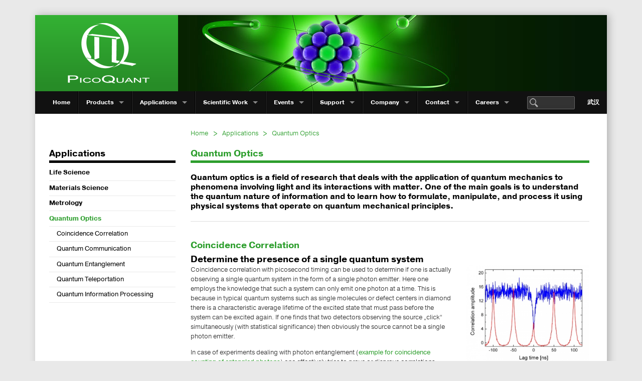

--- FILE ---
content_type: text/html; charset=UTF-8
request_url: https://www.picoquant.com/applications/category/quantum-optics
body_size: 10900
content:


    <!DOCTYPE html>
<!--[if lt IE 7]><html class="lt-ie9 lt-ie8 lt-ie7" xmlns="http://www.w3.org/1999/xhtml" xml:lang="en"><![endif]-->
<!--[if IE 7]><html class="lt-ie9 lt-ie8" xmlns="http://www.w3.org/1999/xhtml" xml:lang="en"><![endif]-->
<!--[if IE 8]><html class="lt-ie9" xmlns="http://www.w3.org/1999/xhtml" xml:lang="en"><![endif]-->
<!--[if gt IE 8]><!--> <html class="no-js lt-is9" lang="en" > <!--<![endif]-->

<head>
    <meta charset="utf-8" />
    <meta name="viewport" content="width=device-width" />

    
     <meta name="description" content="Quantum optics is a field of research that deals with the application of quantum mechanics to phenomena involving light and its interactions with matter. " />

    

    
    <meta name="keywords" content="quantum optics, teleportation, entaglement, qubit" />
    

    
     <meta name = "robots" content = "index,follow"/>
    
    
    <meta name = "author" content = "PicoQuant GmbH"/>
   
    <title>Quantum Optics | PicoQuant</title>
    
        
     
      
     
       

    <link rel="shortcut icon" type="image/ico" href="/images/uploads/page/images/favicon.ico" />  
    <!-- Compiled Stylesheet -->
    <link rel="stylesheet" href="/stylesheets/foundation.css?ver=20241112" />
    <!--[if IE 8]><link rel="stylesheet" href="/stylesheets/ie8.css"/><script src="/javascripts/vendor/respond_min.js"></script><![endif]-->
  <!-- CCM 19 -->
  <script src="https://cloud.ccm19.de/app.js?apiKey=a5b51244767fddc403982dd8c017676c4694da38a5bdd29c&amp;domain=6527ff2a5b7bc045280cefd2" referrerpolicy="origin"></script>

     <!-- Jquery -->
    <script src="/javascripts/vendor/jquery.js"></script>

    <!-- Typekit
       <script type="text/javascript" src="//use.typekit.net/qza6wwu.js"></script>
    <script type="text/javascript">try{Typekit.load();}catch(e){}</script> -->
    <link rel="stylesheet" href="https://use.typekit.net/qza6wwu.css">
    
     <!-- Awseome fonts -->
    <script type="text/javascript" src="/javascripts/vendor/fa-brands.js"></script>
    <script type="text/javascript" src="/javascripts/vendor/fontawesome.min.js"></script>
            
     <!-- Google Tag Manager -->
     <script type="text/plain" data-usercentrics="Google Tag Manager">(function(w,d,s,l,i){w[l]=w[l]||[];w[l].push({'gtm.start':
     new Date().getTime(),event:'gtm.js'});var f=d.getElementsByTagName(s)[0],
     j=d.createElement(s),dl=l!='dataLayer'?'&l='+l:'';j.async=true;j.src=
     'https://www.googletagmanager.com/gtm.js?id='+i+dl;f.parentNode.insertBefore(j,f);
     })(window,document,'script','dataLayer','GTM-TMB28JB');</script>
     <!-- End Google Tag Manager -->
       

</head>
<body>
<!-- Google Tag Manager (noscript) -->
<noscript><iframe src="https://www.googletagmanager.com/ns.html?id=GTM-TMB28JB"
height="0" width="0" style="display:none;visibility:hidden"></iframe></noscript>
<!-- End Google Tag Manager (noscript) -->

<div class="row content-wrapper" id="wrapper">
    <div class="large-12 columns page-content">
        <header class="row hide-for-print">
    <div class="large-3 small-4 columns logo">
        <a href="/">
            <img src="/stylesheets/images/logo-white.png" alt="Picoquant Logo" />
        </a>
    
    </div>
    <div class="large-9 columns hide-for-small header-image-container">
          
            <img alt="header image quantum optics" src="/images/uploads/page/images/header-quantum-optics.jpg" />

            

    </div>
    <div class="small-8 columns show-for-small">
        <div class="header-slogan">
        </div>
    </div>
</header>


        <div class="row">
        
<div class="contain-to-grid sticky main-nav hide-for-print">
    <nav class="top-bar row" style="">
    <ul class="title-area">
        <!-- Title Area -->
        <li class="name">
        <span class="homeh1"><a href="/">Home</a></span>
        </li>
        <!-- Remove the class "menu-icon" to get rid of menu icon. Take out "Menu" to just have icon alone -->
        <li class="toggle-topbar menu-icon"><a href=""><span>Menu</span></a></li>
    </ul>


    <section class="top-bar-section">
    <ul class="left">
        
        <li class="divider"></li>
        <li class="has-dropdown"><a href="/products">Products</a>
        <ul class="dropdown">
            <li class=""><a href="/products/category/pulsed-lasers-and-leds">Pulsed Lasers and LEDs</a></li>
            <li class=""><a href="/products/category/photon-counting-instrumentation">Photon Counting and Timing</a></li>
            <li class=""><a href="/products/category/fluorescence-spectrometers">Fluorescence Spectrometers</a></li>
            <li class=""><a href="/products/category/fluorescence-microscopes">Fluorescence Microscopes</a></li>
            <li class=""><a href="/products/category/fluorescence-system-upgrades">Fluorescence System Upgrades</a></li>
            <li class=""><a href="/scientific/product-studies">Product Studies</a></li>
        </ul>
        </li>

        <li class="divider"></li>
        <li class="has-dropdown"><a href="/applications">Applications</a>
        <ul class="dropdown">
            <li class=""><a href="/applications/category/life-science">Life Science</a></li>
            <li class=""><a href="/applications/category/materials-science">Materials Science</a></li>
            <li class=""><a href="/applications/category/metrology">Metrology</a></li>
            <li class=""><a href="/applications/category/quantum-optics">Quantum Optics</a></li>
        </ul>
        </li>

        <li class="divider"></li>
        <li class="has-dropdown"><a href="/scientific">Scientific Work</a>
        <ul class="dropdown">
            <li> <a href="/events/workshops-and-courses">Workshops and Courses</a> </li>
            <li> <a href="/scientific/product-studies">Product Studies</a></li>
            <li> <a href="/scientific/technical-and-application-notes">Technical and Application Notes</a> </li>
            <li> <a href="/scientific/references/[base64]">Bibliography</a> </li>
            <li> <a href="https://www.tcspc.com" target="_blank">Time-Resolved Fluorescence Wiki</a></li>
            <li> <a href="/scientific/videos">Videos</a></li>
            <li> <a href="/scientific/picoquant-awards">Awards by PicoQuant</a> </li>
            <li> <a href="/scientific/book_advanced_photon_counting">Book on Advanced Photon Counting</a> </li>
            <li> <a href="/scientific/practical-manual-for-fluorescence-microscopy">Manual for Fluorescence Microscopy</a> </li>

        </ul>
        </li>

        <li class="divider"></li>
        <li class="has-dropdown"><a href="/events">Events</a>
        <ul class="dropdown">
            <li> <a href="/events/exhibitions-and-conferences">Exhibitions and Conferences</a> </li>
            <li> <a href="/events/workshops-and-courses">Workshops and Courses</a> </li>
        <!--    <li> <a href="/events/workshops-and-courses/category/international">Science in Your Lab</a></li> -->
            <li> <a href="/events/workshops-and-courses/category/webinar">Webinars</a></li>
        </ul>
        </li>

<!--        <li class="divider"></li>
        <li class="has-dropdown"><a href="/news">News</a>
        <ul class="dropdown">
            <li> <a href="/news/news-products">Product News</a></li>
            <li> <a href="/news">All News</a></li>
        </ul>
        </li> -->

  <li class="divider"></li>
        <li class="has-dropdown"><a href="/contact/support">Support</a>
        <ul class="dropdown">
            <li> <a href="/contact/support">Support Request</a></li>
            <li> <a href="/downloads">Downloads</a></li>
            <li> <a href="https://www.tcspc.com" target="_blank">Time-Resolved Fluorescence Wiki</a></li>
        </ul>
        </li>

        <li class="divider"></li>
        <li class="has-dropdown"><a href="/company/about">Company</a>
            <ul class="dropdown">
              <!--  <li> <a href="/25years">25 Years of PicoQuant</a></li> -->
                <li> <a href="/company/about">About PicoQuant</a> </li>
                 <li> <a href="/news">News</a></li>
                <li> <a href="/company/careers">Careers</a> </li>
                <li> <a href="/cooperations">Cooperations</a></li>
                <li> <a href="/25years">25 years of PicoQuant</a></li>	
                <li> <a href="/imprint">Imprint</a></li>        
                <li> <a href="/privacy_policy">Privacy Policy</a></li>
            </ul>
        </li>
        <li class="divider"></li>
        <li class="has-dropdown">
            <a class="active" href="/contact/contacts">Contact</a> 
                <ul class="dropdown">
                    <li> <a href="/contact/contacts">Contact Us</a></li>
                    <li> <a href="/contact">Info Request</a></li>
                    <li><a href="/contact/support">Support</a></li>
                    <li><a href="/contact/distributors">Worldwide Representatives</a></li>

                </ul>
        </li>
 <li class="divider"></li>
        <li class="has-dropdown">
            <a class="active" href="/company/employment">Careers</a>
                <ul class="dropdown">
                    <li> <a href="/company/employment">Current job offers</a></li>
		    <li> <a href="/company/employees-stories">What our employees say</a></li>
                    <li> <a href="/company/careers">Working at PicoQuant</a></li>

                </ul>
        </li>

    </ul>

    <!-- Right Nav Section -->
    <ul class="right">
        <li class="has-form" id="quick-search">
            <div class="row collapse">
                <form method="post" action="https://www.picoquant.com/"  >
<div class='hiddenFields'>
<input type="hidden" name="params" value="eyJyZXN1bHRfcGFnZSI6InNlYXJjaCJ9" />
<input type="hidden" name="ACT" value="61" />
<input type="hidden" name="site_id" value="1" />
<input type="hidden" name="csrf_token" value="f049e6bf9754d118e01b3c6fe8da12368e9c4b99" />
</div>


                    <input type="text" name="keywords" id="keywords" class="search"/>
                    <input type="hidden" name="XID" value="f049e6bf9754d118e01b3c6fe8da12368e9c4b99" />
                    <button type="submit" style="display:none">Search</button>
                </form>
            </div>
        </li>
        <li class=""><a href="http://www.picoquant.cn" target="_blank" alt="PicoQuant Wuhan">武汉</a></li>
    </ul>
    </section>
    </nav>
</div>

        <div class="page-wrapper">
            <!--the actual page content-->
            
    <div class="large-9 large-offset-3 hide-for-small columns hide-for-print">
        <ul class="breadcrumbs">
    <li><a href="/">Home</a></li>
    
    <li><a href="/applications">Applications</a></li>
    
    <li><a href="/applications/category/quantum-optics">Quantum Optics</a></li>
    
</ul>

    </div>
    <div class="large-3 columns hide-for-small hide-for-print">
        <ul class="sub-nav">    <li class=" level-1">
        <a href="/applications" >Applications </a>
        <ul>    <li class=" level-2">
        <a href="/applications/category/life-science" >Life Science </a>
        
    </li>    <li class=" level-2">
        <a href="/applications/category/materials-science" >Materials Science </a>
        
    </li>    <li class=" level-2">
        <a href="/applications/category/metrology" >Metrology </a>
        
    </li>    <li class="selected level-2">
        <a href="/applications/category/quantum-optics" >Quantum Optics </a>
        <ul>    <li class=" level-3">
        <a href="/applications/category/quantum-optics/coincidence-correlation" >Coincidence Correlation </a>
        
    </li>    <li class=" level-3">
        <a href="/applications/category/quantum-optics/quantum-communication" >Quantum Communication </a>
        
    </li>    <li class=" level-3">
        <a href="/applications/category/quantum-optics/quantum-entanglement" >Quantum Entanglement </a>
        
    </li>    <li class=" level-3">
        <a href="/applications/category/quantum-optics/quantum-teleportation" >Quantum Teleportation </a>
        
    </li>    <li class=" level-3">
        <a href="/applications/category/quantum-optics/quantum-information-processing" >Quantum Information Processing </a>
        
    </li></ul>
    </li></ul>
    </li></ul>

    </div>
    <div class="large-9 columns pico-content">
        <!--the actual page content-->
        
            
            
            
            
            <h1 class="section-header green">Quantum Optics</h1>
            <div class="teaser"><p>Quantum optics is a field of research that deals with the application of quantum mechanics to phenomena involving light and its interactions with matter. One of the main goals is to understand the quantum nature of information and to learn how to formulate, manipulate, and process it using physical systems that operate on quantum mechanical principles.</p></div>
            <hr />
        
            
            <div class="row product-teaser">
                <div class="large-12 columns">
                    <h2 class="prodname">
                        <a href="/applications/category/quantum-optics/coincidence-correlation">Coincidence Correlation</a>
                    </h2>
                    <h3 class="prodname">Determine the presence of a single quantum system</h3>
                </div>
                <div class="large-8 columns">
                    <p>Coincidence correlation with picosecond timing can be used to determine if one is actually observing a single quantum system in the form of a single photon emitter. Here one employs the knowledge that such a system can only emit one photon at a time. This is because in typical quantum systems such as single molecules or defect centers in diamond there is a characteristic average lifetime of the excited state that must pass before the system can be excited again. If one finds that two detectors observing the source &bdquo;click&ldquo; simultaneously (with statistical significance) then obviously the source cannot be a single photon emitter.</p>

<p>In case of experiments dealing with photon entanglement (<a href="https://www.picoquant.com/products/category/software/snapi-fast-intuitive-and-versatile-python-wrapper#custom1" target="_self" title="example of Coincidence counting of entangled photons">example for coincidence counting of entangled photons</a>) one effectively tries to prove or disprove correlations between measurement outcomes using some kind of correlator. In the case of experiments with photons one may, for instance, employ polarizers to filter out quantum states of interest and then use photon detectors to determine whether or not they occurred correspondingly at both parts of the entangled pair. Now, given that photon detectors are not 100% efficient (and actually neither is the creation of entangled pairs and their transmission) one typically must repeat the experiment many times in order to arrive at a statistically reliable answer. Since there can also be unwanted photons from background radiation or detector artifacts it is a smart common practice to perform the coincidence correlation with picosecond timing. The correlations can then be determined for narrow time windows where the knowledge of the time the photons travel can be used to eliminate background.</p>
                    <a href="/applications/category/quantum-optics/coincidence-correlation" class="more-arrow text left margin-top-small">Read More</a>
                </div>
                <div class="large-4 columns">
                        
                            <a href="/applications/category/quantum-optics/coincidence-correlation"><img src="https://www.picoquant.com/images/uploads/application_images/7966/antibunching_scheme__300px.jpg" alt="Coincidence Correlation" title="Coincidence Correlation" /></a>
                        
                </div>
            </div>
            
            
            <div class="row product-teaser">
                <div class="large-12 columns">
                    <h2 class="prodname">
                        <a href="/applications/category/quantum-optics/quantum-communication">Quantum Communication</a>
                    </h2>
                    <h3 class="prodname">Quantum mechanics guarantee secure communication</h3>
                </div>
                <div class="large-8 columns">
                    <p>Quantum communication is a field of applied quantum physics closely related to quantum information processing and quantum teleportation. Its most interesting application is protecting information channels against eavesdropping by means of quantum cryptography. The most well known and developed application of quantum cryptography is quantum key distribution (QKD). QKD describes the use of quantum mechanical effects to perform cryptographic tasks or to break cryptographic systems. The principle of operation of a QKD system is quite straightforward: two parties (Alice and Bob) use single photons that are randomly polarized to states representing ones and zeroes to transmit a series of random number sequences that are used as keys in cryptographic communications. Both stations are linked together with a quantum channel and a classical channel. Alice generates a random stream of qubits that are sent over the quantum channel. Upon reception of the stream Bob and Alice &mdash; using the classical channel &mdash; perform classical operations to check if an eavesdroper has tried to extract information on the qubits stream. The presence of an eavesdropper is revealed by the imperfect correlation between the two lists of bits obtained after the transmission of qubits between the emitter and the receiver. One important component of virtually all proper encryption schemes is true randomnessm which can elegantly be generated by means of quantum optics.</p>
                    <a href="/applications/category/quantum-optics/quantum-communication" class="more-arrow text left margin-top-small">Read More</a>
                </div>
                <div class="large-4 columns">
                        
                            <a href="/applications/category/quantum-optics/quantum-communication"><img src="https://www.picoquant.com/images/uploads/application_images/7968/qkdsketch__300px.jpg" alt="Quantum Communication" title="Quantum Communication" /></a>
                        
                </div>
            </div>
            
            
            <div class="row product-teaser">
                <div class="large-12 columns">
                    <h2 class="prodname">
                        <a href="/applications/category/quantum-optics/quantum-entanglement">Quantum Entanglement</a>
                    </h2>
                    <h3 class="prodname">A common quantum mechanical state of separated systems</h3>
                </div>
                <div class="large-8 columns">
                    <p>Quantum entanglement is a physical phenomenon that occurs when quantum systems such as photons, electrons, atoms or molecules interact and then become separated, so that they subsequently share a common quantum mechanical state. Even when a pair of such entangled particles are far apart, they remain "connected" in the sense that a measurement on one of them instantly reveals the corresponding aspect of the quantum state of its twin partner. These "aspects" of quantum state can be position, momentum, spin, polarization, etc. While it can only be described as a superposition with indefinite value for the entangled pair, the measurement on one of the partners produces a definite value that instantly also determines the corresponding value of the other. The surprising "remote connection" between the partners and their instantaneous action "faster than light" that would seem to contradict relativity has been the reason for intense research efforts, both theoretically and experimentally. In the corresponding experiments, entanglement is proven by correlation of the measurment outcomes on the separated twins.</p>
                    <a href="/applications/category/quantum-optics/quantum-entanglement" class="more-arrow text left margin-top-small">Read More</a>
                </div>
                <div class="large-4 columns">
                        
                            <a href="/applications/category/quantum-optics/quantum-entanglement"><img src="https://www.picoquant.com/images/uploads/application_images/8005/quantum_entanglement__300px.jpg" alt="Quantum Entanglement" title="Quantum Entanglement" /></a>
                        
                </div>
            </div>
            
            
            <div class="row product-teaser">
                <div class="large-12 columns">
                    <h2 class="prodname">
                        <a href="/applications/category/quantum-optics/quantum-teleportation">Quantum Teleportation</a>
                    </h2>
                    <h3 class="prodname">A qubit transmitted from one location to another</h3>
                </div>
                <div class="large-8 columns">
                    <p>Quantum teleportation is closely related to entanglement of quantum systems. It may be defined as a process by which a qubit (the basic unit of quantum information) can be transmitted from one location to another, without the qubit actually being transmitted through space. It is useful for quantum information processing and quantum communication.&nbsp; As with entanglement, it is applicable to simple and more complex quantum systems such as atoms and molecules. Recent research demonstrated quantum teleportation between atomic systems over long distances.</p>
                    <a href="/applications/category/quantum-optics/quantum-teleportation" class="more-arrow text left margin-top-small">Read More</a>
                </div>
                <div class="large-4 columns">
                        
                            <a href="/applications/category/quantum-optics/quantum-teleportation"><img src="https://www.picoquant.com/images/uploads/application_images/8006/quantum_teleportation__300px.jpg" alt="Quantum Teleportation" title="Quantum Teleportation" /></a>
                        
                </div>
            </div>
            
            
            <div class="row product-teaser">
                <div class="large-12 columns">
                    <h2 class="prodname">
                        <a href="/applications/category/quantum-optics/quantum-information-processing">Quantum Information Processing</a>
                    </h2>
                    <h3 class="prodname">Computing with qubits</h3>
                </div>
                <div class="large-8 columns">
                    <p>Quantum Information Processing focuses on information processing and computing based on quantum mechanics. While current digital computers encode data in binary digits (bits), quantum computers aren&#39;t limited to two states. They encode information as quantum bits, or qubits, which can exist in superposition. Qubits can be implemented with atoms, ions, photons or electrons and suitable control devices that work together to act as computer memory and a processor. Because a quantum computer can contain these multiple states simultaneously, they provide an inherent parallelism. This will enable them to solve certain problems much faster than any classical computer using the best currently known algorithms, like integer factorization or the simulation of quantum many-body systems. Right now the quantum computer is still in its infancy. First steps on that road are the simplest building blocks such as quantum logic gates and memory based on genuine quantum effects such as superposition and entanglement.</p>
                    <a href="/applications/category/quantum-optics/quantum-information-processing" class="more-arrow text left margin-top-small">Read More</a>
                </div>
                <div class="large-4 columns">
                        
                            <a href="/applications/category/quantum-optics/quantum-information-processing"><img src="https://www.picoquant.com/images/uploads/application_images/8007/quantum_information_processing__300px.jpg" alt="Quantum Information Processing" title="Quantum Information Processing" /></a>
                        
                </div>
            </div>
            
            

        
    </div>

        </div>
        </div>
    </div>
        <div class="large-12 small-12 columns hide-for-print" id="footer">
     <div id="newsletterdiv">
       <form  id="newsletter" method="POST">
<input type="hidden" name="csrf_token" value="f049e6bf9754d118e01b3c6fe8da12368e9c4b99" /><input type="hidden" name="formHash" value="AV34dy07p_0dc8_8ca87219bcadea1883ea9b15251aa614552ef3f0696c3c01980fc" /><a id="5af766-form-AV34dy07p_0dc8_8ca87219bcadea1883ea9b15251aa614552ef3f0696c3c01980fc"></a><div style="position: absolute !important; width: 0 !important; height: 0 !important; overflow: hidden !important;" aria-hidden="true" tabindex="-1"><label for="freeform_form_handle_f23fe2">Leave this field blank</label><input type="text" value="d6be77" name="freeform_form_handle_f23fe2" id="freeform_form_handle_f23fe2" /></div>
<div class="kqjeztrf87gos" style="position: absolute !important; height: 0 !important;  overflow: hidden !important;"><label for="kqjeztrf87gos_PilLeffFo">Leave me blank</label><input type="text" id="kqjeztrf87gos_PilLeffFo" name="kqjeztrf87gos_PilLeffFo" value="qBqzFjMtgMdPN" /></div>
<script type="text/javascript">document.getElementById("kqjeztrf87gos_PilLeffFo").value = "ONDpFJfjYpSIN";</script>


<div class="dform" style="margin-top:1em">
 <div class="row">
   <div class="large-4 small-12 columns" id="news_col_1">
     <h2 style="font-size:1.2em">Subscribe to our newsletter</h2>
     <p>Join our mailing list to receive the latest news about upcoming events and webinars, our latest developments as well as company news. </p>
   </div>
   <div class="large-8 small-12 columns" id="news_col_2">
    <div style="display:flex;flex-wrap:wrap;font-size:0.9em">
   <label for="form-input-firstname"></label>
<input  name="firstname" type="text" id="form-input-firstname" class="dform_container " placeholder="First name" required="required" style="max-width:400px;margin-right:3em" />
    <label for="form-input-lastname"></label>
<input  name="lastname" type="text" id="form-input-lastname" class="dform_container " placeholder="Last name" required="required" style="max-width:400px;margin-right:3em" />
    <label for="form-input-email"></label>
<input  name="email" type="email" id="form-input-email" class="dform_container" placeholder="Email address" required="required" style="max-width:400px;margin-right:3em" />
    <button  type="submit" class="dform_container" name="form_page_submit" id="newsletter_submit_button" style="font-size:1em" >Subscribe</button>
</div>
    <label><input  name="privacy_policy" type="hidden" required="required" /><input  name="privacy_policy" type="checkbox" id="form-input-privacy_policy" class="dform_container" value="1" required="required" /> I accept the <a href="/privacy_policy" target="_blank">privacy policy</a> and agree to receive this newsletter. I know that I can unsubscribe at any time.</label>
    <div id="nlcapt"></div>
   </div>
  </div>
 </div>
<script>var o = document.getElementsByName("freeform_form_handle_f23fe2"); for (var i in o) { if (!o.hasOwnProperty(i)) {continue;} o[i].value = "16b2c5630"; }</script>
<script>"use strict";var form=document.getElementById("5af766-form-AV34dy07p_0dc8_8ca87219bcadea1883ea9b15251aa614552ef3f0696c3c01980fc").parentElement;form.addEventListener("submit",function(){var t=form.querySelectorAll("[type=submit]:not([name=form_previous_page_button])"),e=!0,r=!1,n=void 0;try{for(var o,i=function(){var t=o.value;t.disabled=!0,setTimeout(function(){t.disabled=!1},6e5)},a=t[Symbol.iterator]();!(e=(o=a.next()).done);e=!0)i()}catch(l){r=!0,n=l}finally{try{!e&&a["return"]&&a["return"]()}finally{if(r)throw n}}});</script></form>
     </div>
                <div class="columns large-4 small-6">
                    <p class="section-header">Legal</p>
                    <p>
                        <a href="/imprint">Imprint</a><br>
                        <a href="/privacy_policy">Privacy Policy</a> - <a href="#" onclick="CCM.openWidget(); return false;">Cookie Settings</a><br>
                        <a href="/weee">Disposal of used devices</a><br/>
                        <a href="/terms-and-conditions">Terms and Conditions</a>
                    </p>
                </div>
                <div class="columns large-4 hide-for-small">
                    <p class="section-header">Address</p>
                    <p>PicoQuant<br>Rudower Chaussee 29 (IGZ) <br>12489 Berlin, Germany</p>
                </div>
                <div class="columns large-4 small-6">
                    <p class="section-header">Contact</p>
                    <p>Tel: See <a href="/contact/contacts/" alt="contacts">Contacts</a><br>
                     Fax: +49-30-1208820-90<br>
                     <a href="mailto:info@picoquant.com">info@picoquant.com</a><br>
                     <a href="https://www.linkedin.com/company/3587134/" target="_blank" title="LinkedIn" class="scmlinks"><i class="fab fa-linkedin fa-lg"></i></a>
                     <!-- <a href="https://www.xing.com/companies/picoquantgmbh" target="_blank" title="Xing" class="scmlinks"><i class="fab fa-xing fa-lg"></a></i>-->
                     <a href="https://www.youtube.com/user/PicoQuant" target="_blank" title="YouTube" class="scmlinks"><i class="fab fa-youtube fa-lg"></i></a>
                     <!-- <a href="https://twitter.com/PicoQuant" target="_blank" title="Twitter" class="scmlinks"><i class="fab fa-x-twitter fa-lg"></i></a> -->
                     <a href="https://bsky.app/profile/picoquant.bsky.social" target="_blank" title="Bluesky" class="scmlinks"><i class="fab fa-bluesky fa-lg"></i></a>
                     <a href="https://www.researchgate.net/institution/PicoQuant" target="_blank" title="Researchgate" class="scmlinks"><i class="fab fa-researchgate fa-lg"></i></a>
                    </p>
                </div>
    </div>

</div>

    <script src="/javascripts/foundation/foundation.js"></script>
    <script src="/javascripts/foundation/foundation.dropdown.js"></script>
    <script src="/javascripts/foundation/foundation.topbar.js"></script>
    <script src="/javascripts/foundation/foundation.reveal.js"></script>
    <script src="/javascripts/foundation/foundation.tooltips.js"></script>
    <script src="/javascripts/vendor/zozo.tabs.min.js"></script>
    <script src="/javascripts/vendor/jquery.easing.min.js"></script>
    <script src="/javascripts/vendor/jquery.ba-hashchange.js"></script>
    <script src="/javascripts/vendor/jquery.fancybox.pack.js"></script>
    <script src="/javascripts/vendor/select2.min.js"></script>
    <script src="/javascripts/vendor/jquery.scrollUp.js"></script>
    <script src="/javascripts/vendor/jquery.royalslider.custom.min.js" type="text/javascript"></script>
    <script src="/javascripts/vendor/jquery.twentytwenty.js"></script>
    <script src="/javascripts/vendor/jquery.event.move.js"></script>
    <script async defer src="https://cdn.captchafox.com/api.js?render=explicit"></script>
    <script>
 
      $(document).foundation();

      $(document).ready(function(){
      /* make tables scrollable on small screens */
      $("table").wrap('<div class="table-scrollable"></div>');

     /* start royalSlider for header images if more than one image is present*/
     if ($('.header_image').length>1) {
       $('#header-slider').royalSlider({
          arrowsNav: false,
          loop: true,
          controlsInside: false,
          imageScaleMode: 'fill',
          navigateByClick: false,
          autoPlay: { 
             enabled:true,
            delay:3000
          },
          transitionType:'fade',
          transitionSpeed: 1000,
          block: {
              fadeEffect: false,
              moveEffect: 'none',
              speed: 0,
              delay: 0,
         }
       });
     }

    if ($('.header_image_no_bullets').length>1) {
       $('#header-slider').royalSlider({
          arrowsNav: false,
          loop: true,
          controlsInside: false,
          imageScaleMode: 'fill',
          navigateByClick: false,
          autoPlay: {
             enabled:true,
            delay:3000
          },
          transitionType:'fade',
          transitionSpeed: 1000,
          controlNavigation: 'none'
       });
     }

    //$(".royalSlider > .rsContent").css("display","block !important");

    /* start slider for inline elements if they exist */
    if ($('.inline_slider').length>0) {
      $('.inline_slider').royalSlider({
         arrowsNav: true,
         loop:true,
         imageScaleMode:'fill',
         autoPlay: {enabled:true, delay:5000},
         transitionType:'fade',
         transitionSpeed:1000,
         controlNavigation:'bullets'
      });    
      $('.inline_slider').each(function() {
       if(typeof($(this)[0].dataset.min)!="undefined") {
	     if ($(window).width()<900) {
          var hmin=parseInt($(this)[0].dataset.min);
          var hmax=parseInt($(this)[0].dataset.max);
          var wmin=400;
          var wmax=900;
          var m=(hmin-hmax)/(wmax-wmin);        
          var cpx=hmin;        
          if ($(window).width()>=wmax) cpx=hmax;
          if ($(window).width()<=wmin) cpx=hmin;
          if ($(window).width()<wmax && $(window).width()>wmin) cpx=hmax+m*($(window).width()-wmin);
      	  $("#"+$(this)[0].id).css('height',cpx);     
          $("#"+$(this)[0].id).royalSlider('updateSliderSize');
         }
       }
      });
      $('.inline_slider').css('width', "100%");
      $('.inline_slider').royalSlider('updateSliderSize');
      $('.inline_slider .rsOverflow').css('width', "100%");
      $('.inline_slider').royalSlider('updateSliderSize');
      
     }



      /* handle generic pico-toggle-container */

          $('input[type="file"]').removeAttr("value");

          // pico toggle
          $(".pico-toggle-content").hide();
          $(".pico-toggle-handle").click(function (){
              $(this).next(".pico-toggle-content").slideToggle();
              if ($("#product-details, #event-details, #tabbed-nav").length > 0) {
                    $("#product-details, #event-details, #tabbed-nav").data("zozoTabs").refresh();
              };
          });


          // pico tooggle 2, toggles the p element befor the toggle handler
          // keep original html content as reference
          //$(".pico-toggle-handle-2").each(function(){
          //    $(this).attr("data-pico-showmore-text", $(this).html());
          //});
          // hide the content to be toggled
          $(".pico-toggle-content-2").hide();

          // show the toggle content and control the toggle handler text
          $(".pico-toggle-handle-2").click(function(){
              $(this).prev(".pico-toggle-content-2").slideToggle('slow', function(){
                    if ($("#product-details, #event-details, #tabbed-nav").length > 0) {
                    $("#product-details, #event-details, #tabbed-nav").data("zozoTabs").refresh();
                   };
              });
            $(this).toggleClass('up');
            var toggleHandlerText = $(this).html();
            if( toggleHandlerText == $(this).attr('data-pico-showmore-text') ) {
                $(this).html($(this).attr('data-pico-showless-text'));
            }
            else
            {
                $(this).html($(this).attr('data-pico-showmore-text'));
            }
            return false;
          });


          // pico toggle 3 ( use for event schedules )
          $(".pico-toggle-content3").hide();
          $(".pico-toggle-handle3").click(function(){
              $(this).next(".pico-toggle-content3").slideToggle('slow', function(){$("#ws-program,#qsym-program").data("zozoTabs").refresh();});
              $(this).prev(".author_program").toggle();
              $(this).toggleClass("open");
              
          });

          
           $("select").not(".authorselect").not("#limitselect").select2({
                   matcher: function(term, text) { return text.toUpperCase().indexOf(term.toUpperCase())==0; }
           });
        
      });


      $(window).load(function(){
     /* display header slider, prevent FOUC */
    //if ($('.header_image').length>0) $('#header-slider').css({ 'display': "block" });
      //beforeafter
      if ($(".beforeafter").length >0) $(".beforeafter").twentytwenty();
         if ($("#product-details, #event-details, #tabbed-nav").length > 0) {
            $("#product-details, #event-details, #tabbed-nav").data("zozoTabs").refresh();
        };
      });

      //scrollUp
	$.scrollUp({
		        scrollName: 'scrollUp', // Element ID
		        scrollDistance: 400, // Distance from top/bottom before showing element (px)
		        scrollFrom: 'top', // 'top' or 'bottom'
		        scrollSpeed: 300, // Speed back to top (ms)
		        easingType: 'linear', // Scroll to top easing (see http://easings.net/)
		        animation: 'fade', // Fade, slide, none
		        animationSpeed: 200, // Animation in speed (ms)
		        scrollTrigger: "<img id='scrollUp' src='/images/uploads/page/images/scrollup_top.png'>", // Set a custom triggering element. Can be an HTML string or jQuery object
			//scrollTarget: false,// Set a custom target element for scrolling to the top
		        //scrollText: 'Scroll to top', // Text for element, can contain HTML
                        targetContainer: 'wrapper', //position the image relative to container (MOD BUE!)
                        targetContainerOffset: '20', //offset for image from container (MOD BUE!)
                        additionalClass: '', //additional class for element (MOD BUE!)
		        scrollTitle: false, // Set a custom <a> title if required.
		        activeOverlay: false, // Set CSS color to display scrollUp active point, e.g '#00FFFF'
		        zIndex: 2147483647, // Z-Index for the overlay
  			//scrollImg: { active: true, type: 'background', src: '/images/uploads/page/images/scrollup_top.png' }
			scrollImg: true	
        	});
	$( window ).resize(function() {
                $("#scrollUp").offset({left:$("#wrapper").offset().left+20});
	});
   
    //captcha NL
    var newsLWidgetId=null;
    $("#newsletter_submit_button").prop("disabled",true);

    $("#form-input-email").on("change",async function(){
           if(newsLWidgetId === null) {
                    newsLWidgetId=await captchafox.render("#nlcapt",{"sitekey":"sk_NLIfC11VBpdPzJQ463yttVSAGdxAC",onVerify: (token) => {
                             $("#newsletter_submit_button").prop("disabled", false);
                     }});
            }
    });

   
     //newsletter submit via ajax
        $("#newsletter").on({
      submit: function () {
        var $self = $(this);
        $("#newslettersubmit", $self).prop("disabled", true);
        var $formdata = $(this).serialize();
        $captch=$("#cf-response-"+newsLWidgetId).val();
        
        $.ajax({
            data: {"token":$captch},
            type: "post",
            url: "/testbot.php"
        }).done(function(data) {

        $.ajax({
          type: "post",
          dataType: "json",
          data: $formdata,
          success: function (response) {

            if (response.success && response.finished) {
              $self[0].reset();

            $self.before("<h2 class='confirmation'>Thank you for your subscription.</h2><p style='color:#000;text-shadow:none;font-size:0.9em;margin-bottom:1em'>We have sent an email with a confirmation link to your email address. In order to complete the subscription, please click the confirmation link in the email. If you do not receive a confirmation email, please check your spam folder. Also, please verify that you entered a valid email address in our subscription form.</p>");
            $self.toggle();
            window.dataLayer.push({
              'event': 'newsletterSignup'
            });

            } else if (response.errors) {
              $self.before("<h3 class='signal margin-bottom-small'>Please fill in all the required fields.</h3>");
            }

            if (response.honeypot) {
              var honeypotInput = $("input[name^=freeform_form_handle_]", $self);
              honeypotInput.attr("name", response.honeypot.name);
              honeypotInput.attr("id", response.honeypot.name);
              honeypotInput.val(response.honeypot.hash);
            }

            $("#newslettersubmit", $self).prop("disabled", false);
          },
        });
      }).fail(function(jqXHR, textStatus, errorThrown) {
            //$self[0].reset();
            $("#newslettersubmit").prop("disabled", false);
            //return false;
        });

        return false;
      },
    });


    </script>

    



</body>
</html>








    







--- FILE ---
content_type: text/css;charset=utf-8
request_url: https://use.typekit.net/qza6wwu.css
body_size: 524
content:
/*
 * The Typekit service used to deliver this font or fonts for use on websites
 * is provided by Adobe and is subject to these Terms of Use
 * http://www.adobe.com/products/eulas/tou_typekit. For font license
 * information, see the list below.
 *
 * pragmatica-web:
 *   - http://typekit.com/eulas/0000000000000000000100ca
 *   - http://typekit.com/eulas/0000000000000000000100cb
 *   - http://typekit.com/eulas/0000000000000000000100cc
 *   - http://typekit.com/eulas/0000000000000000000100cd
 *   - http://typekit.com/eulas/0000000000000000000100d0
 *   - http://typekit.com/eulas/0000000000000000000100d1
 *
 * © 2009-2026 Adobe Systems Incorporated. All Rights Reserved.
 */
/*{"last_published":"2021-09-04 11:01:05 UTC"}*/

@import url("https://p.typekit.net/p.css?s=1&k=qza6wwu&ht=tk&f=10890.10891.10892.10893.10896.10897&a=85822968&app=typekit&e=css");

@font-face {
font-family:"pragmatica-web";
src:url("https://use.typekit.net/af/c9f384/0000000000000000000100ca/27/l?subset_id=2&fvd=n4&v=3") format("woff2"),url("https://use.typekit.net/af/c9f384/0000000000000000000100ca/27/d?subset_id=2&fvd=n4&v=3") format("woff"),url("https://use.typekit.net/af/c9f384/0000000000000000000100ca/27/a?subset_id=2&fvd=n4&v=3") format("opentype");
font-display:auto;font-style:normal;font-weight:400;font-stretch:normal;
}

@font-face {
font-family:"pragmatica-web";
src:url("https://use.typekit.net/af/4dd308/0000000000000000000100cb/27/l?subset_id=2&fvd=i4&v=3") format("woff2"),url("https://use.typekit.net/af/4dd308/0000000000000000000100cb/27/d?subset_id=2&fvd=i4&v=3") format("woff"),url("https://use.typekit.net/af/4dd308/0000000000000000000100cb/27/a?subset_id=2&fvd=i4&v=3") format("opentype");
font-display:auto;font-style:italic;font-weight:400;font-stretch:normal;
}

@font-face {
font-family:"pragmatica-web";
src:url("https://use.typekit.net/af/983872/0000000000000000000100cc/27/l?subset_id=2&fvd=n7&v=3") format("woff2"),url("https://use.typekit.net/af/983872/0000000000000000000100cc/27/d?subset_id=2&fvd=n7&v=3") format("woff"),url("https://use.typekit.net/af/983872/0000000000000000000100cc/27/a?subset_id=2&fvd=n7&v=3") format("opentype");
font-display:auto;font-style:normal;font-weight:700;font-stretch:normal;
}

@font-face {
font-family:"pragmatica-web";
src:url("https://use.typekit.net/af/a362cc/0000000000000000000100cd/27/l?subset_id=2&fvd=i7&v=3") format("woff2"),url("https://use.typekit.net/af/a362cc/0000000000000000000100cd/27/d?subset_id=2&fvd=i7&v=3") format("woff"),url("https://use.typekit.net/af/a362cc/0000000000000000000100cd/27/a?subset_id=2&fvd=i7&v=3") format("opentype");
font-display:auto;font-style:italic;font-weight:700;font-stretch:normal;
}

@font-face {
font-family:"pragmatica-web";
src:url("https://use.typekit.net/af/ee2748/0000000000000000000100d0/27/l?subset_id=2&fvd=n3&v=3") format("woff2"),url("https://use.typekit.net/af/ee2748/0000000000000000000100d0/27/d?subset_id=2&fvd=n3&v=3") format("woff"),url("https://use.typekit.net/af/ee2748/0000000000000000000100d0/27/a?subset_id=2&fvd=n3&v=3") format("opentype");
font-display:auto;font-style:normal;font-weight:300;font-stretch:normal;
}

@font-face {
font-family:"pragmatica-web";
src:url("https://use.typekit.net/af/86eeb6/0000000000000000000100d1/27/l?subset_id=2&fvd=i3&v=3") format("woff2"),url("https://use.typekit.net/af/86eeb6/0000000000000000000100d1/27/d?subset_id=2&fvd=i3&v=3") format("woff"),url("https://use.typekit.net/af/86eeb6/0000000000000000000100d1/27/a?subset_id=2&fvd=i3&v=3") format("opentype");
font-display:auto;font-style:italic;font-weight:300;font-stretch:normal;
}
